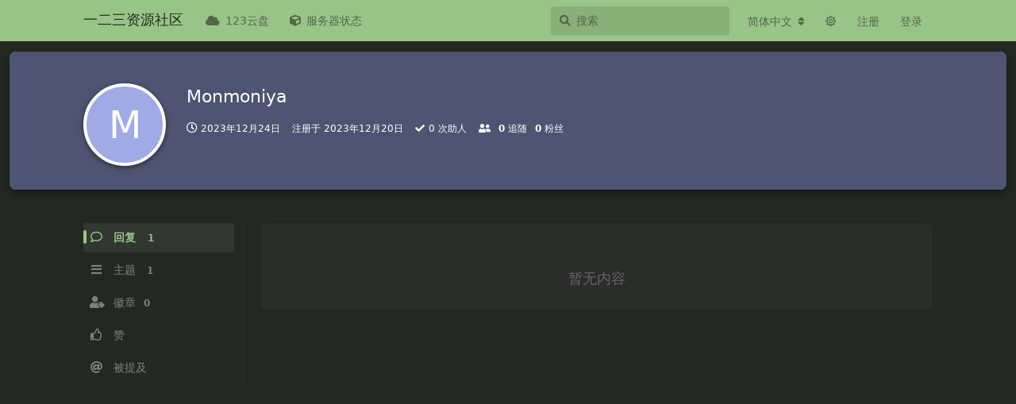

--- FILE ---
content_type: text/html; charset=utf-8
request_url: https://www.123pans.com/u/Monmoniya15
body_size: 9455
content:
<!doctype html>
<html  dir="ltr"        lang="zh-Hans" >
    <head>
        <meta charset="utf-8">
        <title>Monmoniya - 一二三资源社区</title>

        <link rel="canonical" href="https://www.123pans.com/u/Monmoniya15">
<link rel="preload" href="https://www.123pans.com/assets/forum.js?v=04c53989" as="script">
<link rel="preload" href="https://www.123pans.com/assets/forum-zh-Hans.js?v=7bf5818f" as="script">
<link rel="preload" href="https://www.123pans.com/assets/fonts/fa-solid-900.woff2" as="font" type="font/woff2" crossorigin="">
<link rel="preload" href="https://www.123pans.com/assets/fonts/fa-regular-400.woff2" as="font" type="font/woff2" crossorigin="">
<meta name="viewport" content="width=device-width, initial-scale=1, maximum-scale=1, minimum-scale=1">
<meta name="description" content="Monmoniya 的个人资料 | 1 篇主题 | 1 条回复">
<meta name="theme-color" content="#99c487">
<meta name="application-name" content="一二三资源社区">
<meta name="robots" content="index, follow">
<meta name="twitter:card" content="summary_large_image">
<meta name="twitter:image" content="https://www.123pans.com/assets/site-image-akieyyhu.png">
<meta name="twitter:title" content="Monmoniya 的个人资料">
<meta name="twitter:description" content="Monmoniya 的个人资料 | 1 篇主题 | 1 条回复">
<meta name="twitter:url" content="https://www.123pans.com/u/Monmoniya15">
<meta name="color-scheme" content="light">
<link rel="stylesheet" media="" class="nightmode-light" href="https://www.123pans.com/assets/forum.css?v=a576a685" />
<link rel="shortcut icon" href="https://www.123pans.com/assets/favicon-zcztx9op.png">
<meta property="og:site_name" content="一二三资源社区">
<meta property="og:type" content="profile">
<meta property="og:image" content="https://www.123pans.com/assets/site-image-akieyyhu.png">
<meta property="profile:username" content="Monmoniya15">
<meta property="og:title" content="Monmoniya 的个人资料">
<meta property="og:description" content="Monmoniya 的个人资料 | 1 篇主题 | 1 条回复">
<meta property="og:url" content="https://www.123pans.com/u/Monmoniya15">
<script type="application/ld+json">[{"@context":"http:\/\/schema.org","@type":"ProfilePage","publisher":{"@type":"Organization","name":"\u4e00\u4e8c\u4e09\u8d44\u6e90\u793e\u533a","url":"https:\/\/www.123pans.com","description":"\u4e00\u4e2a\u57fa\u4e8e123\u4e91\u76d8\u7684\u4e00\u4e8c\u4e09\u8d44\u6e90\u793e\u533a\uff0c\u5728\u8fd9\u91cc\u4f60\u53ef\u4ee5\u5bfb\u627e\u6216\u8005\u5206\u4eab\u5927\u91cf\u7684\u8d44\u6e90\uff01","logo":null},"image":"https:\/\/www.123pans.com\/assets\/site-image-akieyyhu.png","name":"Monmoniya","dateCreated":"2023-12-20T03:16:13+00:00","commentCount":1,"description":"Monmoniya \u7684\u4e2a\u4eba\u8d44\u6599 | 1 \u7bc7\u4e3b\u9898 | 1 \u6761\u56de\u590d","url":"https:\/\/www.123pans.com\/u\/Monmoniya15"},{"@context":"http:\/\/schema.org","@type":"WebSite","url":"https:\/\/www.123pans.com\/","potentialAction":{"@type":"SearchAction","target":"https:\/\/www.123pans.com\/?q={search_term_string}","query-input":"required name=search_term_string"}}]</script>

        <script>
            /* fof/nightmode workaround for browsers without (prefers-color-scheme) CSS media query support */
            if (!window.matchMedia('not all and (prefers-color-scheme), (prefers-color-scheme)').matches) {
                document.querySelector('link.nightmode-dark').removeAttribute('media');
            }
        </script>
        
<script>(function () {
                var r = getComputedStyle(document.querySelector(":root"));

                function changeTitleColor() {
                    if (r.getPropertyValue("--colored-titlebar") === "false") {
                        var m = document.querySelector(`meta[name="theme-color"]`);
                        m.content = r.getPropertyValue("--header-bg");
                    };
                }
            
                changeTitleColor();
                if (r.getPropertyValue("--colored-titlebar") === "false") new Promise(function (resolve) {
                    var id = setInterval(function () {
                        if (flarum) {
                            if (flarum.extensions) {
                                clearInterval(id);
                                resolve();
                            }
                        }
                    }, 500)
                }).then(function () {
                    if (flarum.extensions["fof-nightmode"]) {
                        document.addEventListener("fofnightmodechange", changeTitleColor);
                    }
                });
            })();</script>
<script src="https://challenges.cloudflare.com/turnstile/v0/api.js?render=explicit"></script>
<link rel='manifest' href='/webmanifest'>
<meta name='apple-mobile-web-app-capable' content='yes'>
<meta id='apple-style' name='apple-mobile-web-app-status-bar-style' content='default'>
<meta id='apple-title' name='apple-mobile-web-app-title' content=''>
<link id='apple-icon-48' rel='apple-touch-icon'  href='https://www.123pans.com/assets/pwa-icon-48x48-h7qzaqoc.png'>
<link id='apple-icon-72' rel='apple-touch-icon' sizes='72x72' href='https://www.123pans.com/assets/pwa-icon-72x72-umerqcb0.png'>
<link id='apple-icon-96' rel='apple-touch-icon' sizes='96x96' href='https://www.123pans.com/assets/pwa-icon-96x96-vnr3sorh.png'>
<link id='apple-icon-144' rel='apple-touch-icon' sizes='144x144' href='https://www.123pans.com/assets/pwa-icon-144x144-znzwbnka.png'>
<link id='apple-icon-196' rel='apple-touch-icon' sizes='196x196' href='https://www.123pans.com/assets/pwa-icon-196x196-hrqgkag5.png'>
<link id='apple-icon-256' rel='apple-touch-icon' sizes='256x256' href='https://www.123pans.com/assets/pwa-icon-256x256-s8dci9jv.png'>
<link id='apple-icon-512' rel='apple-touch-icon' sizes='512x512' href='https://www.123pans.com/assets/pwa-icon-512x512-q40w6jmo.png'>
    </head>

    <body>
        <meta name="baidu-site-verification" content="codeva-fQDsDvaViz" />
<meta name="referrer" content="strict-origin-when-cross-origin">

<script src="https://code.jquery.com/jquery-3.5.1.min.js"></script>
<script>
$(document).ready(function(){

    //Check to see if the window is top if not then display button
    $(window).scroll(function(){
        if ($(this).scrollTop() > 100) {
            $('.scrollToTop').fadeIn();
        } else {
            $('.scrollToTop').fadeOut();
        }
    });

    //Click event to scroll to top
    $('.scrollToTop').click(function(){
        $('html, body').animate({scrollTop : 0},800);
        return false;
    });

});
</script> 
<a href="#" class="scrollToTop"><i class="fas fa-chevron-up"></i></a>

<div id="app" class="App">

    <div id="app-navigation" class="App-navigation"></div>

    <div id="drawer" class="App-drawer">

        <header id="header" class="App-header">
            <div id="header-navigation" class="Header-navigation"></div>
            <div class="container">
                <div class="Header-title">
                    <a href="https://www.123pans.com" id="home-link">
                                                    一二三资源社区
                                            </a>
                </div>
                <div id="header-primary" class="Header-primary"></div>
                <div id="header-secondary" class="Header-secondary"></div>
            </div>
        </header>

    </div>

    <main class="App-content">
        <div id="content"></div>

        <div id="flarum-loading" style="display: none">
    正在加载…
</div>

<noscript>
    <div class="Alert">
        <div class="container">
            请使用更现代的浏览器并启用 JavaScript 以获得最佳浏览体验。
        </div>
    </div>
</noscript>

<div id="flarum-loading-error" style="display: none">
    <div class="Alert">
        <div class="container">
            加载论坛时出错，请强制刷新页面重试。
        </div>
    </div>
</div>

<noscript id="flarum-content">
    
</noscript>


        <div class="App-composer">
            <div class="container">
                <div id="composer"></div>
            </div>
        </div>
    </main>

</div>

<script>
var _hmt = _hmt || [];
(function() {
  var hm = document.createElement("script");
  hm.src = "https://hm.baidu.com/hm.js?b399a74f9c14b73e20d78e98ec093007";
  var s = document.getElementsByTagName("script")[0]; 
  s.parentNode.insertBefore(hm, s);
})();
</script>

<div class="text" style=" text-align:center;">
 <script async src="//busuanzi.ibruce.info/busuanzi/2.3/busuanzi.pure.mini.js"></script>
				<div class="site-info">
					<p>Build with<span class="xintiao"> ❤️  </span>by 一二三资源社区 | Proudly used <a href="https://flarum.org" target="_blank">Flarum</a></p>
					<!-- 不蒜子计数 -->
					<p><span id="busuanzi_container_site_pv">PV: <span id="busuanzi_value_site_pv"></span></span> | <span id="busuanzi_container_site_vu">UV:
							<span id="busuanzi_value_site_uv"></span></span></p>
					<p>
						<span class="my-face">(●'◡'●)ﾉ</span>
							<!-- 运行时间 -->
						<script type="text/javascript">
			function show_runtime() {
				window.setTimeout("show_runtime()", 1000);
				X = new
				Date("6/2/2023 08:07:48");
				Y = new Date();
				T = (Y.getTime() - X.getTime());
				M = 24 * 60 * 60 * 1000;
				a = T / M;
				A = Math.floor(a);
				b = (a - A) * 24;
				B = Math.floor(b);
				c = (b - B) * 60;
				C = Math.floor((b - B) * 60);
				D = Math.floor((c - C) * 60);
				runtime_span.innerHTML = "论坛🔋已勉强运行 " + A + "天" + B + "小时" + C + "分" + D + "秒"
			}
			show_runtime();
		</script>	
							<span id="runtime_span"></span>
					</p>
				</div>
				<div class="column cc-footer-license">
					<div class="license-icons">
						<a rel="license" href="https://creativecommons.org/licenses/by-nc-sa/4.0/deed.zh" title="Creative Commons Attribution-NonCommercial-ShareAlike 4.0 International license">
							<!-- <i class="cc-icon-cc"></i>CC官网标志，暂留备用 -->
							<!-- <span id="cc-icon-nc" class="icon"><img src="https://i.creativecommons.org/l/by-nc-sa/4.0/80x15.png"></span> -->
						</a>
					</div>
					<aside>
						<div xmlns:cc="https://creativecommons.org/ns#" about="https://creativecommons.org">
							<p>除非另有<a class="subfoot" href="https://creativecommons.org/policies#license">声明，</a>仅论坛方自制采用<a class="subfoot" href="https://creativecommons.org/licenses/by-nc-sa/4.0/deed.zh" rel="license">知识共享"署名-非商业性使用-相同方式共享 4.0
									国际"许可协议</a>授权。其余的版权仍属于他们的原作者。</p>
							<p>友情链接：<a class="subfoot" href="https://www.blmcicr.com">我的世界末影龙论坛</a> | <a class="subfoot" href="https://mc233.endyun.ltd/">zihao_li的MC版本库</a></p>
						</div>
					</aside>
				</div>
				</div>



        <div id="modal"></div>
        <div id="alerts"></div>

        <script>
            document.getElementById('flarum-loading').style.display = 'block';
            var flarum = {extensions: {}};
        </script>

        <script src="https://www.123pans.com/assets/forum.js?v=04c53989"></script>
<script src="https://www.123pans.com/assets/forum-zh-Hans.js?v=7bf5818f"></script>

        <script id="flarum-json-payload" type="application/json">{"fof-nightmode.assets.day":"https:\/\/www.123pans.com\/assets\/forum.css?v=a576a685","fof-nightmode.assets.night":"https:\/\/www.123pans.com\/assets\/forum-dark.css?v=5f5b2cab","resources":[{"type":"forums","id":"1","attributes":{"title":"\u4e00\u4e8c\u4e09\u8d44\u6e90\u793e\u533a","description":"\u4e00\u4e2a\u57fa\u4e8e123\u4e91\u76d8\u7684\u4e00\u4e8c\u4e09\u8d44\u6e90\u793e\u533a\uff0c\u5728\u8fd9\u91cc\u4f60\u53ef\u4ee5\u5bfb\u627e\u6216\u8005\u5206\u4eab\u5927\u91cf\u7684\u8d44\u6e90\uff01","showLanguageSelector":true,"baseUrl":"https:\/\/www.123pans.com","basePath":"","baseOrigin":"https:\/\/www.123pans.com","debug":false,"apiUrl":"https:\/\/www.123pans.com\/api","welcomeTitle":"\u6b22\u8fce\u6765\u5230\u4e00\u4e8c\u4e09\u8d44\u6e90\u793e\u533a","welcomeMessage":"Welcome to the 123 Resource Community","themePrimaryColor":"#99c487","themeSecondaryColor":"#ffffff","logoUrl":null,"faviconUrl":"https:\/\/www.123pans.com\/assets\/favicon-zcztx9op.png","headerHtml":"\u003Cmeta name=\u0022baidu-site-verification\u0022 content=\u0022codeva-fQDsDvaViz\u0022 \/\u003E\n\u003Cmeta name=\u0022referrer\u0022 content=\u0022strict-origin-when-cross-origin\u0022\u003E\n\n\u003Cscript src=\u0022https:\/\/code.jquery.com\/jquery-3.5.1.min.js\u0022\u003E\u003C\/script\u003E\n\u003Cscript\u003E\n$(document).ready(function(){\n\n    \/\/Check to see if the window is top if not then display button\n    $(window).scroll(function(){\n        if ($(this).scrollTop() \u003E 100) {\n            $(\u0027.scrollToTop\u0027).fadeIn();\n        } else {\n            $(\u0027.scrollToTop\u0027).fadeOut();\n        }\n    });\n\n    \/\/Click event to scroll to top\n    $(\u0027.scrollToTop\u0027).click(function(){\n        $(\u0027html, body\u0027).animate({scrollTop : 0},800);\n        return false;\n    });\n\n});\n\u003C\/script\u003E \n\u003Ca href=\u0022#\u0022 class=\u0022scrollToTop\u0022\u003E\u003Ci class=\u0022fas fa-chevron-up\u0022\u003E\u003C\/i\u003E\u003C\/a\u003E","footerHtml":"\u003Cscript\u003E\nvar _hmt = _hmt || [];\n(function() {\n  var hm = document.createElement(\u0022script\u0022);\n  hm.src = \u0022https:\/\/hm.baidu.com\/hm.js?b399a74f9c14b73e20d78e98ec093007\u0022;\n  var s = document.getElementsByTagName(\u0022script\u0022)[0]; \n  s.parentNode.insertBefore(hm, s);\n})();\n\u003C\/script\u003E\n\n\u003Cdiv class=\u0022text\u0022 style=\u0022 text-align:center;\u0022\u003E\n \u003Cscript async src=\u0022\/\/busuanzi.ibruce.info\/busuanzi\/2.3\/busuanzi.pure.mini.js\u0022\u003E\u003C\/script\u003E\n\t\t\t\t\u003Cdiv class=\u0022site-info\u0022\u003E\n\t\t\t\t\t\u003Cp\u003EBuild with\u003Cspan class=\u0022xintiao\u0022\u003E \u2764\ufe0f  \u003C\/span\u003Eby \u4e00\u4e8c\u4e09\u8d44\u6e90\u793e\u533a | Proudly used \u003Ca href=\u0022https:\/\/flarum.org\u0022 target=\u0022_blank\u0022\u003EFlarum\u003C\/a\u003E\u003C\/p\u003E\n\t\t\t\t\t\u003C!-- \u4e0d\u849c\u5b50\u8ba1\u6570 --\u003E\n\t\t\t\t\t\u003Cp\u003E\u003Cspan id=\u0022busuanzi_container_site_pv\u0022\u003EPV: \u003Cspan id=\u0022busuanzi_value_site_pv\u0022\u003E\u003C\/span\u003E\u003C\/span\u003E | \u003Cspan id=\u0022busuanzi_container_site_vu\u0022\u003EUV:\n\t\t\t\t\t\t\t\u003Cspan id=\u0022busuanzi_value_site_uv\u0022\u003E\u003C\/span\u003E\u003C\/span\u003E\u003C\/p\u003E\n\t\t\t\t\t\u003Cp\u003E\n\t\t\t\t\t\t\u003Cspan class=\u0022my-face\u0022\u003E(\u25cf\u0027\u25e1\u0027\u25cf)\uff89\u003C\/span\u003E\n\t\t\t\t\t\t\t\u003C!-- \u8fd0\u884c\u65f6\u95f4 --\u003E\n\t\t\t\t\t\t\u003Cscript type=\u0022text\/javascript\u0022\u003E\n\t\t\tfunction show_runtime() {\n\t\t\t\twindow.setTimeout(\u0022show_runtime()\u0022, 1000);\n\t\t\t\tX = new\n\t\t\t\tDate(\u00226\/2\/2023 08:07:48\u0022);\n\t\t\t\tY = new Date();\n\t\t\t\tT = (Y.getTime() - X.getTime());\n\t\t\t\tM = 24 * 60 * 60 * 1000;\n\t\t\t\ta = T \/ M;\n\t\t\t\tA = Math.floor(a);\n\t\t\t\tb = (a - A) * 24;\n\t\t\t\tB = Math.floor(b);\n\t\t\t\tc = (b - B) * 60;\n\t\t\t\tC = Math.floor((b - B) * 60);\n\t\t\t\tD = Math.floor((c - C) * 60);\n\t\t\t\truntime_span.innerHTML = \u0022\u8bba\u575b\ud83d\udd0b\u5df2\u52c9\u5f3a\u8fd0\u884c \u0022 + A + \u0022\u5929\u0022 + B + \u0022\u5c0f\u65f6\u0022 + C + \u0022\u5206\u0022 + D + \u0022\u79d2\u0022\n\t\t\t}\n\t\t\tshow_runtime();\n\t\t\u003C\/script\u003E\t\n\t\t\t\t\t\t\t\u003Cspan id=\u0022runtime_span\u0022\u003E\u003C\/span\u003E\n\t\t\t\t\t\u003C\/p\u003E\n\t\t\t\t\u003C\/div\u003E\n\t\t\t\t\u003Cdiv class=\u0022column cc-footer-license\u0022\u003E\n\t\t\t\t\t\u003Cdiv class=\u0022license-icons\u0022\u003E\n\t\t\t\t\t\t\u003Ca rel=\u0022license\u0022 href=\u0022https:\/\/creativecommons.org\/licenses\/by-nc-sa\/4.0\/deed.zh\u0022 title=\u0022Creative Commons Attribution-NonCommercial-ShareAlike 4.0 International license\u0022\u003E\n\t\t\t\t\t\t\t\u003C!-- \u003Ci class=\u0022cc-icon-cc\u0022\u003E\u003C\/i\u003ECC\u5b98\u7f51\u6807\u5fd7\uff0c\u6682\u7559\u5907\u7528 --\u003E\n\t\t\t\t\t\t\t\u003C!-- \u003Cspan id=\u0022cc-icon-nc\u0022 class=\u0022icon\u0022\u003E\u003Cimg src=\u0022https:\/\/i.creativecommons.org\/l\/by-nc-sa\/4.0\/80x15.png\u0022\u003E\u003C\/span\u003E --\u003E\n\t\t\t\t\t\t\u003C\/a\u003E\n\t\t\t\t\t\u003C\/div\u003E\n\t\t\t\t\t\u003Caside\u003E\n\t\t\t\t\t\t\u003Cdiv xmlns:cc=\u0022https:\/\/creativecommons.org\/ns#\u0022 about=\u0022https:\/\/creativecommons.org\u0022\u003E\n\t\t\t\t\t\t\t\u003Cp\u003E\u9664\u975e\u53e6\u6709\u003Ca class=\u0022subfoot\u0022 href=\u0022https:\/\/creativecommons.org\/policies#license\u0022\u003E\u58f0\u660e\uff0c\u003C\/a\u003E\u4ec5\u8bba\u575b\u65b9\u81ea\u5236\u91c7\u7528\u003Ca class=\u0022subfoot\u0022 href=\u0022https:\/\/creativecommons.org\/licenses\/by-nc-sa\/4.0\/deed.zh\u0022 rel=\u0022license\u0022\u003E\u77e5\u8bc6\u5171\u4eab\u0022\u7f72\u540d-\u975e\u5546\u4e1a\u6027\u4f7f\u7528-\u76f8\u540c\u65b9\u5f0f\u5171\u4eab 4.0\n\t\t\t\t\t\t\t\t\t\u56fd\u9645\u0022\u8bb8\u53ef\u534f\u8bae\u003C\/a\u003E\u6388\u6743\u3002\u5176\u4f59\u7684\u7248\u6743\u4ecd\u5c5e\u4e8e\u4ed6\u4eec\u7684\u539f\u4f5c\u8005\u3002\u003C\/p\u003E\n\t\t\t\t\t\t\t\u003Cp\u003E\u53cb\u60c5\u94fe\u63a5\uff1a\u003Ca class=\u0022subfoot\u0022 href=\u0022https:\/\/www.blmcicr.com\u0022\u003E\u6211\u7684\u4e16\u754c\u672b\u5f71\u9f99\u8bba\u575b\u003C\/a\u003E | \u003Ca class=\u0022subfoot\u0022 href=\u0022https:\/\/mc233.endyun.ltd\/\u0022\u003Ezihao_li\u7684MC\u7248\u672c\u5e93\u003C\/a\u003E\u003C\/p\u003E\n\t\t\t\t\t\t\u003C\/div\u003E\n\t\t\t\t\t\u003C\/aside\u003E\n\t\t\t\t\u003C\/div\u003E\n\t\t\t\t\u003C\/div\u003E\n","allowSignUp":true,"defaultRoute":"\/all","canViewForum":true,"canStartDiscussion":false,"canSearchUsers":false,"canCreateAccessToken":false,"canModerateAccessTokens":false,"assetsBaseUrl":"https:\/\/www.123pans.com\/assets","canViewFlags":false,"guidelinesUrl":null,"canBypassTagCounts":false,"minPrimaryTags":"1","maxPrimaryTags":"1","minSecondaryTags":"0","maxSecondaryTags":"2","canSeeUserDirectoryLink":false,"userDirectoryDefaultSort":"default","userDirectorySmallCards":false,"userDirectoryDisableGlobalSearchSource":true,"userDirectoryLinkGroupMentions":true,"canStartPrivateDiscussion":false,"canStartPrivateDiscussionWithUsers":false,"canAddMoreThanTwoUserRecipients":false,"canStartPrivateDiscussionWithGroups":false,"canStartPrivateDiscussionWithBlockers":false,"byobu.icon-badge":"fas fa-map","byobu.icon-postAction":"far fa-map","afrux-forum-widgets-core.config":{"instances":[{"id":"afrux-news-widget:news","extension":"afrux-news-widget","key":"news","placement":"top","position":0},{"id":"afrux-online-users-widget:onlineUsers","extension":"afrux-online-users-widget","key":"onlineUsers","placement":"end","position":0},{"id":"afrux-forum-stats-widget:forumStats","extension":"afrux-forum-stats-widget","key":"forumStats","placement":"end","position":1},{"id":"afrux-top-posters-widget:topPosters","extension":"afrux-top-posters-widget","key":"topPosters","placement":"end","position":2}]},"afrux-forum-widgets-core.preferDataWithInitialLoad":true,"forumCheckinRewarMoney":0,"forumAutoCheckin":1,"forumAutoCheckinDelay":0,"forumCheckinTimeZone":8,"forumCheckinSuccessPromptType":1,"forumCheckinSuccessPromptText":"\u6b22\u8fce\u56de\u6765\uff0c\u4e00\u4e8c\u4e09\u83cc\u5df2\u7ecf\u5e2e\u4f60\u81ea\u52a8\u7b7e\u5230\u6253\u5f00\u54af","forumCheckinSuccessPromptRewardText":"","allowCheckIn":false,"canGiveBadge":false,"canViewDetailedBadgeUsers":true,"editOwnUserCardBadges":false,"editUserCardBadges":false,"showBadgesOnUserCard":true,"numberOfBadgesOnUserCard":5,"stickiest.badge_icon":"fas fa-layer-group","sycho-profile-cover.max_size":"5120","onlyStarter":"1","showTopicStarter":"1","realtime.interval":2000,"jslirola.login2seeplus.post":"-1","jslirola.login2seeplus.link":"1","jslirola.login2seeplus.image":"1","jslirola.login2seeplus.php":"0","jslirola.login2seeplus.code":"1","synopsis.excerpt_length":200,"synopsis.rich_excerpts":false,"synopsis.excerpt_type":"first","synopsis.disable_when_searching":true,"ianm-follow-users.button-on-profile":true,"ianm-follow-users.stats-on-profile":true,"home_page":"\/","discussions_icon":null,"tags_icon":null,"composer_icon":null,"settings_icon":null,"notifications_icon":null,"fof-user-bio.maxLength":200,"fof-user-bio.maxLines":0,"allowPollOptionImage":true,"fofNightMode_autoUnsupportedFallback":2,"fofNightMode.showThemeToggleOnHeaderAlways":true,"fof-nightmode.default_theme":1,"canSaveDrafts":false,"canScheduleDrafts":false,"drafts.enableScheduledDrafts":true,"canSelectBestAnswerOwnPost":true,"useAlternativeBestAnswerUi":true,"showBestAnswerFilterUi":true,"fof-best-answer.show_max_lines":0,"displayNameDriver":"nickname","setNicknameOnRegistration":true,"randomizeUsernameOnRegistration":false,"allowUsernameMentionFormat":true,"who-read.canSee":true,"who-read.showInDiscussionList":true,"who-read.showInHero":true,"who-read.showBetweenPosts":true,"who-read.showCountOfReadersWhoStopped":false,"who-read.hideWhenBehind":0,"who-read.maxVisible":10,"who-read.unreadIcon":"fas fa-eye-slash","clarkwinkelmann-group-list.showSideNavLink":true,"clarkwinkelmann-group-list.showAvatarBadges":true,"clarkwinkelmann-group-list.showOnlineStatus":true,"emojioneAreaEnableSearch":true,"emojioneAreaEnableRecent":true,"emojioneAreaEnableTones":true,"emojioneAreaFiltersPositionBottom":false,"emojioneAreaSearchPositionBottom":false,"emojioneAreaHideFlarumButton":true,"independentBookmarkButton":true,"blomstra-turnstile.site_key":"0x4AAAAAAAKlSvv34etqmZyC","turnstile_dark_mode":true,"blomstra-turnstile.signup":true,"blomstra-turnstile.signin":true,"blomstra-turnstile.forgot":true,"pwa-icon-48x48Url":"https:\/\/www.123pans.com\/assets\/pwa-icon-48x48-h7qzaqoc.png","pwa-icon-72x72Url":"https:\/\/www.123pans.com\/assets\/pwa-icon-72x72-umerqcb0.png","pwa-icon-96x96Url":"https:\/\/www.123pans.com\/assets\/pwa-icon-96x96-vnr3sorh.png","pwa-icon-144x144Url":"https:\/\/www.123pans.com\/assets\/pwa-icon-144x144-znzwbnka.png","pwa-icon-196x196Url":"https:\/\/www.123pans.com\/assets\/pwa-icon-196x196-hrqgkag5.png","pwa-icon-256x256Url":"https:\/\/www.123pans.com\/assets\/pwa-icon-256x256-s8dci9jv.png","pwa-icon-512x512Url":"https:\/\/www.123pans.com\/assets\/pwa-icon-512x512-q40w6jmo.png","vapidPublicKey":"BFUyxxCZXe_kd7V9XpiRalMHd7LzZjz5-zNyEXrJRXifnutFrMEvPLxPpGeyPSc1X_YYb3Etn1SVRqvDDa7sV_A","afrux-top-posters-widget.topPosterCounts":{"4116":"13.49K","2335":"12.30K","795":"610","2408":"111","369":"102"},"canViewLastSeenAt":false,"afrux-online-users-widget.maxUsers":15,"afrux-news-widget.lines":["\u6b22\u8fce\u6765\u5230\u4e00\u4e8c\u4e09\u8d44\u6e90\u793e\u533a\uff0c\u82e5\u4f60\u7b2c\u4e00\u6b21\u4f7f\u7528\u672c\u793e\u533a\uff0c\u8bf7\u6ce8\u518c\u767b\u9646\u540e\u5c06\u90ae\u7bb1\u6fc0\u6d3b\u624d\u80fd\u591f\u6d4f\u89c8\u672c\u7ad9\u7684\u6240\u6709\u8d44\u6e90\uff01\u53d1\u5e03\u8d44\u6e90\u65f6\u53ef\u4ee5\u4f7f\u7528\u522b\u7684\u4e91\u76d8\u94fe\u63a5\uff0c\u4f46\u5fc5\u987b\u8981\u6709123\u4e91\u76d8\u5206\u4eab\u94fe\u63a5\u54e6\uff01","\u901a\u8fc7\u5b98\u7f51\u4e0b\u8f7d\u5ba2\u6237\u7aef\uff1ahttps:\/\/www.123pan.com\/Downloadclient","\u4e00\u4e8c\u4e09\u8d44\u6e90\u793e\u533a\u5df2\u7ecf\u5f00\u653e\u4e86\u8d44\u6e90\u5206\u4eab\uff0c\u5ba1\u6838\u5df2\u7ecf\u5173\u95ed\u3002\u5927\u5bb6\u53ef\u4ee5\u5c3d\u60c5\u5206\u4eab\u5566\uff01"],"afrux-forum-stats-widget.stats":{"discussionCount":{"label":"\u4e3b\u9898","icon":"far fa-comments","value":145293,"prettyValue":"145.29K"},"userCount":{"label":"\u7528\u6237","icon":"fas fa-users","value":7073,"prettyValue":"7.07K"},"commentPostCount":{"label":"\u56de\u590d","icon":"far fa-comment-dots","value":145895,"prettyValue":"145.90K"}}},"relationships":{"groups":{"data":[{"type":"groups","id":"1"},{"type":"groups","id":"2"},{"type":"groups","id":"3"},{"type":"groups","id":"4"},{"type":"groups","id":"5"}]},"tags":{"data":[{"type":"tags","id":"1"},{"type":"tags","id":"4"},{"type":"tags","id":"5"}]},"links":{"data":[{"type":"links","id":"1"},{"type":"links","id":"2"}]},"topPosters":{"data":[{"type":"users","id":"369"},{"type":"users","id":"795"},{"type":"users","id":"2335"},{"type":"users","id":"2408"},{"type":"users","id":"4116"}]},"onlineUsers":{"data":[{"type":"users","id":"2335"},{"type":"users","id":"4116"}]}}},{"type":"groups","id":"1","attributes":{"nameSingular":"\u7ba1\u7406\u5458","namePlural":"\u7ba1\u7406\u7ec4","color":"#B72A2A","icon":"fas fa-wrench","isHidden":0}},{"type":"groups","id":"2","attributes":{"nameSingular":"\u6e38\u5ba2","namePlural":"\u6e38\u5ba2","color":null,"icon":null,"isHidden":0}},{"type":"groups","id":"3","attributes":{"nameSingular":"\u6ce8\u518c\u7528\u6237","namePlural":"\u6ce8\u518c\u7528\u6237","color":null,"icon":null,"isHidden":0}},{"type":"groups","id":"4","attributes":{"nameSingular":"\u7248\u4e3b","namePlural":"\u7248\u4e3b\u7ec4","color":"#80349E","icon":"fas fa-bolt","isHidden":0}},{"type":"groups","id":"5","attributes":{"nameSingular":"123\u4e91\u76d8\u5b98\u65b9","namePlural":"123\u4e91\u76d8\u5b98\u65b9","color":"#ff00ff","icon":"fas fa-cloud","isHidden":0}},{"type":"tags","id":"1","attributes":{"name":"\u516c\u544a","description":"\u4e00\u4e8c\u4e09\u8d44\u6e90\u793e\u533a\u516c\u544a\u680f","slug":"announcement","color":"#ff0000","backgroundUrl":null,"backgroundMode":null,"icon":"fas fa-bullhorn","discussionCount":6,"position":0,"defaultSort":null,"isChild":false,"isHidden":false,"lastPostedAt":"2025-04-16T06:53:10+00:00","canStartDiscussion":false,"canAddToDiscussion":false,"subscription":null,"richExcerpts":null,"excerptLength":null,"isQnA":false,"reminders":false}},{"type":"tags","id":"4","attributes":{"name":"\u8d44\u6e90\u5206\u4eab","description":"\u83b7\u53d6\u6216\u8005\u53d1\u5e03\u4f60\u7684\u8d44\u6e90","slug":"Resource","color":"#ff0090","backgroundUrl":null,"backgroundMode":null,"icon":"fas fa-folder","discussionCount":143711,"position":1,"defaultSort":null,"isChild":false,"isHidden":false,"lastPostedAt":"2026-01-19T01:10:02+00:00","canStartDiscussion":false,"canAddToDiscussion":false,"subscription":null,"richExcerpts":null,"excerptLength":null,"isQnA":false,"reminders":false}},{"type":"tags","id":"5","attributes":{"name":"\u95f2\u804a\u8336\u9986","description":"\u95f2\u804a\u704c\u6c34\u7684\u5730\u65b9","slug":"chat","color":"#80d453","backgroundUrl":null,"backgroundMode":null,"icon":"fas fa-comment","discussionCount":39,"position":2,"defaultSort":null,"isChild":false,"isHidden":false,"lastPostedAt":"2025-11-07T06:09:17+00:00","canStartDiscussion":false,"canAddToDiscussion":false,"subscription":null,"richExcerpts":null,"excerptLength":null,"isQnA":false,"reminders":false}},{"type":"links","id":"1","attributes":{"id":1,"title":"\u670d\u52a1\u5668\u72b6\u6001","icon":"fas fa-cube","url":"https:\/\/server.blmcpia.com","position":1,"isInternal":false,"isNewtab":true,"isChild":false,"visibility":"everyone"}},{"type":"links","id":"2","attributes":{"id":2,"title":"123\u4e91\u76d8","icon":"fas fa-cloud","url":"https:\/\/123pan.com","position":0,"isInternal":false,"isNewtab":true,"isChild":false,"visibility":"everyone"}},{"type":"users","id":"369","attributes":{"username":"zlh379747","displayName":"\u4e00\u53ea\u5927\u56e2\u56e2","avatarUrl":null,"slug":"zlh379747","joinTime":"2023-11-21T03:08:42+00:00","discussionCount":131,"commentCount":131,"canEdit":false,"canEditCredentials":false,"canEditGroups":false,"canDelete":false,"lastSeenAt":"2026-01-18T13:07:27+00:00","canSuspend":false,"blocksPd":false,"cannotBeDirectMessaged":false,"lastCheckinTime":"2026-01-18 11:44:57","totalContinuousCheckIn":2,"checkInCompatibleExtensions":["fof-follow-tags"],"canCheckin":true,"canCheckinContinuous":true,"cover":null,"cover_thumbnail":null,"canSetProfileCover":false,"SteamAuth":{"isLinked":false,"identifier":null,"providersCount":0},"followed":null,"canBeFollowed":true,"followingCount":0,"followerCount":0,"bio":"","canViewBio":true,"canEditBio":false,"canEditPolls":false,"canStartPolls":false,"canSelfEditPolls":false,"canVotePolls":false,"ignored":false,"canBeIgnored":true,"bestAnswerCount":0,"isBanned":false,"canBanIP":false,"canEditNickname":false}},{"type":"users","id":"795","attributes":{"username":"ziyuanku","displayName":"ziyuan","avatarUrl":null,"slug":"ziyuanku","joinTime":"2024-05-02T15:36:02+00:00","discussionCount":4369,"commentCount":4610,"canEdit":false,"canEditCredentials":false,"canEditGroups":false,"canDelete":false,"lastSeenAt":"2026-01-19T00:12:39+00:00","canSuspend":false,"blocksPd":false,"cannotBeDirectMessaged":false,"lastCheckinTime":"2026-01-19 08:09:08","totalContinuousCheckIn":46,"checkInCompatibleExtensions":["fof-follow-tags"],"canCheckin":false,"canCheckinContinuous":true,"cover":null,"cover_thumbnail":null,"canSetProfileCover":false,"SteamAuth":{"isLinked":false,"identifier":null,"providersCount":0},"followed":null,"canBeFollowed":true,"followingCount":0,"followerCount":0,"bio":"","canViewBio":true,"canEditBio":false,"canEditPolls":false,"canStartPolls":false,"canSelfEditPolls":false,"canVotePolls":false,"ignored":false,"canBeIgnored":true,"bestAnswerCount":0,"isBanned":false,"canBanIP":false,"canEditNickname":false}},{"type":"users","id":"2335","attributes":{"username":"movie2025","displayName":"\u5149\u5f71\u901f\u9012","avatarUrl":"https:\/\/www.123pans.com\/assets\/avatars\/JxR9VKUDlfqRaPHP.png","slug":"movie2025","joinTime":"2025-02-21T05:17:00+00:00","discussionCount":46181,"commentCount":46180,"canEdit":false,"canEditCredentials":false,"canEditGroups":false,"canDelete":false,"lastSeenAt":"2026-01-19T01:07:32+00:00","canSuspend":false,"blocksPd":false,"cannotBeDirectMessaged":false,"lastCheckinTime":"2025-12-19 20:10:13","totalContinuousCheckIn":1,"checkInCompatibleExtensions":["fof-follow-tags"],"canCheckin":true,"canCheckinContinuous":false,"cover":null,"cover_thumbnail":null,"canSetProfileCover":false,"SteamAuth":{"isLinked":false,"identifier":null,"providersCount":0},"followed":null,"canBeFollowed":true,"followingCount":0,"followerCount":2,"bio":"","canViewBio":true,"canEditBio":false,"canEditPolls":false,"canStartPolls":false,"canSelfEditPolls":false,"canVotePolls":false,"ignored":false,"canBeIgnored":true,"bestAnswerCount":0,"isBanned":false,"canBanIP":false,"canEditNickname":false}},{"type":"users","id":"2408","attributes":{"username":"duanju_drama","displayName":"\u77ed\u5267","avatarUrl":null,"slug":"duanju_drama","joinTime":"2025-02-28T10:25:12+00:00","discussionCount":8789,"commentCount":8791,"canEdit":false,"canEditCredentials":false,"canEditGroups":false,"canDelete":false,"lastSeenAt":"2026-01-14T14:19:04+00:00","canSuspend":false,"blocksPd":false,"cannotBeDirectMessaged":false,"lastCheckinTime":"2025-07-05 00:05:16","totalContinuousCheckIn":1,"checkInCompatibleExtensions":["fof-follow-tags"],"canCheckin":true,"canCheckinContinuous":false,"cover":null,"cover_thumbnail":null,"canSetProfileCover":false,"SteamAuth":{"isLinked":false,"identifier":null,"providersCount":0},"followed":null,"canBeFollowed":true,"followingCount":0,"followerCount":0,"bio":"","canViewBio":true,"canEditBio":false,"canEditPolls":false,"canStartPolls":false,"canSelfEditPolls":false,"canVotePolls":false,"ignored":false,"canBeIgnored":true,"bestAnswerCount":0,"isBanned":false,"canBanIP":false,"canEditNickname":false}},{"type":"users","id":"4116","attributes":{"username":"GameMaster","displayName":"\u6e38\u620f\u6c64\u8fbe\u4eba","avatarUrl":"https:\/\/www.123pans.com\/assets\/avatars\/2R3WcGAqEahAsHNI.png","slug":"GameMaster","joinTime":"2025-05-29T07:57:46+00:00","discussionCount":63556,"commentCount":63557,"canEdit":false,"canEditCredentials":false,"canEditGroups":false,"canDelete":false,"lastSeenAt":"2026-01-19T01:10:02+00:00","canSuspend":false,"blocksPd":false,"cannotBeDirectMessaged":false,"lastCheckinTime":"2025-08-28 09:07:28","totalContinuousCheckIn":1,"checkInCompatibleExtensions":["fof-follow-tags"],"canCheckin":true,"canCheckinContinuous":false,"cover":null,"cover_thumbnail":null,"canSetProfileCover":false,"SteamAuth":{"isLinked":false,"identifier":null,"providersCount":0},"followed":null,"canBeFollowed":true,"followingCount":0,"followerCount":1,"bio":"","canViewBio":true,"canEditBio":false,"canEditPolls":false,"canStartPolls":false,"canSelfEditPolls":false,"canVotePolls":false,"ignored":false,"canBeIgnored":true,"bestAnswerCount":0,"isBanned":false,"canBanIP":false,"canEditNickname":false}}],"session":{"userId":0,"csrfToken":"RIX0oekibIkxrHcnOyRr7oAfLzzZ46hmcrGGvIeg"},"locales":{"zh-Hans":"\u7b80\u4f53\u4e2d\u6587","ja":"\u65e5\u672c\u8a9e","en":"English","zh-Hant":"\u6b63\u9ad4\u4e2d\u6587"},"locale":"zh-Hans","fof-follow-tags.following_page_default":null,"apiDocument":{"data":{"type":"users","id":"457","attributes":{"username":"Monmoniya15","displayName":"Monmoniya","avatarUrl":null,"slug":"Monmoniya15","joinTime":"2023-12-20T03:16:13+00:00","discussionCount":1,"commentCount":1,"canEdit":false,"canEditCredentials":false,"canEditGroups":false,"canDelete":false,"lastSeenAt":"2023-12-24T04:21:47+00:00","canSuspend":false,"blocksPd":false,"cannotBeDirectMessaged":false,"lastCheckinTime":"2023-12-20 11:23:20","totalContinuousCheckIn":1,"checkInCompatibleExtensions":["fof-follow-tags"],"canCheckin":true,"canCheckinContinuous":false,"cover":null,"cover_thumbnail":null,"canSetProfileCover":false,"SteamAuth":{"isLinked":false,"identifier":null,"providersCount":0},"followed":null,"canBeFollowed":true,"followingCount":0,"followerCount":0,"bio":"","canViewBio":true,"canEditBio":false,"canEditPolls":false,"canStartPolls":false,"canSelfEditPolls":false,"canVotePolls":false,"ignored":false,"canBeIgnored":true,"bestAnswerCount":0,"isBanned":false,"canBanIP":false,"canEditNickname":false},"relationships":{"groups":{"data":[]},"criteria":{"data":[]},"userBadges":{"data":[]}}}}}</script>

        <script>
            const data = JSON.parse(document.getElementById('flarum-json-payload').textContent);
            document.getElementById('flarum-loading').style.display = 'none';

            try {
                flarum.core.app.load(data);
                flarum.core.app.bootExtensions(flarum.extensions);
                flarum.core.app.boot();
            } catch (e) {
                var error = document.getElementById('flarum-loading-error');
                error.innerHTML += document.getElementById('flarum-content').textContent;
                error.style.display = 'block';
                throw e;
            }
        </script>

        
    </body>
</html>
